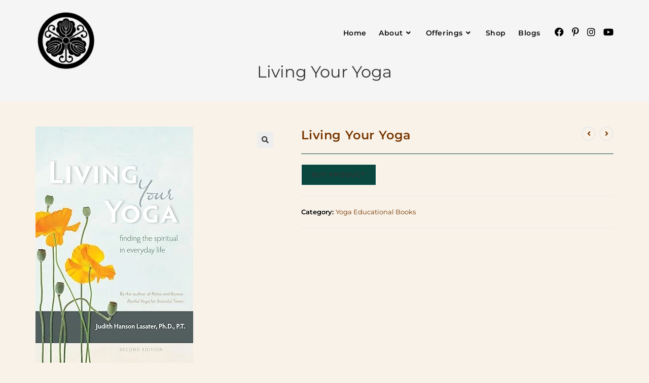

--- FILE ---
content_type: text/html; charset=utf-8
request_url: https://www.google.com/recaptcha/api2/aframe
body_size: 266
content:
<!DOCTYPE HTML><html><head><meta http-equiv="content-type" content="text/html; charset=UTF-8"></head><body><script nonce="_JTJEHrJgzx-CSsbkdhqFA">/** Anti-fraud and anti-abuse applications only. See google.com/recaptcha */ try{var clients={'sodar':'https://pagead2.googlesyndication.com/pagead/sodar?'};window.addEventListener("message",function(a){try{if(a.source===window.parent){var b=JSON.parse(a.data);var c=clients[b['id']];if(c){var d=document.createElement('img');d.src=c+b['params']+'&rc='+(localStorage.getItem("rc::a")?sessionStorage.getItem("rc::b"):"");window.document.body.appendChild(d);sessionStorage.setItem("rc::e",parseInt(sessionStorage.getItem("rc::e")||0)+1);localStorage.setItem("rc::h",'1769747278403');}}}catch(b){}});window.parent.postMessage("_grecaptcha_ready", "*");}catch(b){}</script></body></html>

--- FILE ---
content_type: text/css
request_url: https://laurenikeda.com/wp-content/uploads/elementor/css/post-38.css?ver=1769720740
body_size: 1406
content:
.elementor-38 .elementor-element.elementor-element-97cae55:not(.elementor-motion-effects-element-type-background), .elementor-38 .elementor-element.elementor-element-97cae55 > .elementor-motion-effects-container > .elementor-motion-effects-layer{background-color:#CDDADD;}.elementor-38 .elementor-element.elementor-element-97cae55{border-style:solid;border-width:1px 0px 0px 0px;border-color:#FFFFFF4D;transition:background 0.3s, border 0.3s, border-radius 0.3s, box-shadow 0.3s;padding:80px 0px 80px 0px;}.elementor-38 .elementor-element.elementor-element-97cae55 > .elementor-background-overlay{transition:background 0.3s, border-radius 0.3s, opacity 0.3s;}.elementor-widget-text-editor{font-family:var( --e-global-typography-text-font-family ), Sans-serif;font-weight:var( --e-global-typography-text-font-weight );color:var( --e-global-color-text );}.elementor-widget-text-editor.elementor-drop-cap-view-stacked .elementor-drop-cap{background-color:var( --e-global-color-primary );}.elementor-widget-text-editor.elementor-drop-cap-view-framed .elementor-drop-cap, .elementor-widget-text-editor.elementor-drop-cap-view-default .elementor-drop-cap{color:var( --e-global-color-primary );border-color:var( --e-global-color-primary );}.elementor-38 .elementor-element.elementor-element-ccc3636 > .elementor-widget-container{margin:0px 0px -15px 0px;}.elementor-38 .elementor-element.elementor-element-ccc3636{text-align:center;font-family:"Montserrat", Sans-serif;font-size:15px;font-weight:500;color:var( --e-global-color-e0663ad );}.elementor-widget-heading .elementor-heading-title{font-family:var( --e-global-typography-primary-font-family ), Sans-serif;font-weight:var( --e-global-typography-primary-font-weight );color:var( --e-global-color-primary );}.elementor-38 .elementor-element.elementor-element-cd5eb93{text-align:center;}.elementor-38 .elementor-element.elementor-element-cd5eb93 .elementor-heading-title{font-family:"Bona Nova", Sans-serif;font-size:42px;font-weight:400;color:var( --e-global-color-secondary );}.elementor-38 .elementor-element.elementor-element-14b773a:not(.elementor-motion-effects-element-type-background), .elementor-38 .elementor-element.elementor-element-14b773a > .elementor-motion-effects-container > .elementor-motion-effects-layer{background-color:var( --e-global-color-72f03e3 );}.elementor-38 .elementor-element.elementor-element-14b773a > .elementor-background-overlay{background-color:#CDDADD;opacity:0;transition:background 0.3s, border-radius 0.3s, opacity 0.3s;}.elementor-38 .elementor-element.elementor-element-14b773a{transition:background 0.3s, border 0.3s, border-radius 0.3s, box-shadow 0.3s;padding:20px 0px 20px 0px;}.elementor-38 .elementor-element.elementor-element-c687946 > .elementor-element-populated{padding:0px 0px 0px 0px;}.elementor-38 .elementor-element.elementor-element-303c46b > .elementor-container > .elementor-column > .elementor-widget-wrap{align-content:center;align-items:center;}.elementor-widget-theme-site-logo .widget-image-caption{color:var( --e-global-color-text );font-family:var( --e-global-typography-text-font-family ), Sans-serif;font-weight:var( --e-global-typography-text-font-weight );}.elementor-38 .elementor-element.elementor-element-e05107f{text-align:start;}.elementor-38 .elementor-element.elementor-element-e05107f img{width:90px;}.elementor-38 .elementor-element.elementor-element-0152301.elementor-column > .elementor-widget-wrap{justify-content:flex-end;}.elementor-widget-nav-menu .elementor-nav-menu .elementor-item{font-family:var( --e-global-typography-primary-font-family ), Sans-serif;font-weight:var( --e-global-typography-primary-font-weight );}.elementor-widget-nav-menu .elementor-nav-menu--main .elementor-item{color:var( --e-global-color-text );fill:var( --e-global-color-text );}.elementor-widget-nav-menu .elementor-nav-menu--main .elementor-item:hover,
					.elementor-widget-nav-menu .elementor-nav-menu--main .elementor-item.elementor-item-active,
					.elementor-widget-nav-menu .elementor-nav-menu--main .elementor-item.highlighted,
					.elementor-widget-nav-menu .elementor-nav-menu--main .elementor-item:focus{color:var( --e-global-color-accent );fill:var( --e-global-color-accent );}.elementor-widget-nav-menu .elementor-nav-menu--main:not(.e--pointer-framed) .elementor-item:before,
					.elementor-widget-nav-menu .elementor-nav-menu--main:not(.e--pointer-framed) .elementor-item:after{background-color:var( --e-global-color-accent );}.elementor-widget-nav-menu .e--pointer-framed .elementor-item:before,
					.elementor-widget-nav-menu .e--pointer-framed .elementor-item:after{border-color:var( --e-global-color-accent );}.elementor-widget-nav-menu{--e-nav-menu-divider-color:var( --e-global-color-text );}.elementor-widget-nav-menu .elementor-nav-menu--dropdown .elementor-item, .elementor-widget-nav-menu .elementor-nav-menu--dropdown  .elementor-sub-item{font-family:var( --e-global-typography-accent-font-family ), Sans-serif;font-weight:var( --e-global-typography-accent-font-weight );}.elementor-38 .elementor-element.elementor-element-30904d2{width:auto;max-width:auto;--e-nav-menu-horizontal-menu-item-margin:calc( 25px / 2 );}.elementor-38 .elementor-element.elementor-element-30904d2 .elementor-nav-menu .elementor-item{font-family:"Poppins", Sans-serif;font-size:15px;font-weight:400;}.elementor-38 .elementor-element.elementor-element-30904d2 .elementor-nav-menu--main .elementor-item{color:var( --e-global-color-1d95006 );fill:var( --e-global-color-1d95006 );padding-left:0px;padding-right:0px;padding-top:0px;padding-bottom:0px;}.elementor-38 .elementor-element.elementor-element-30904d2 .elementor-nav-menu--main .elementor-item:hover,
					.elementor-38 .elementor-element.elementor-element-30904d2 .elementor-nav-menu--main .elementor-item.elementor-item-active,
					.elementor-38 .elementor-element.elementor-element-30904d2 .elementor-nav-menu--main .elementor-item.highlighted,
					.elementor-38 .elementor-element.elementor-element-30904d2 .elementor-nav-menu--main .elementor-item:focus{color:#793600;fill:#793600;}.elementor-38 .elementor-element.elementor-element-30904d2 .elementor-nav-menu--main .elementor-item.elementor-item-active{color:var( --e-global-color-1d95006 );}.elementor-38 .elementor-element.elementor-element-30904d2 .elementor-nav-menu--main:not(.elementor-nav-menu--layout-horizontal) .elementor-nav-menu > li:not(:last-child){margin-bottom:25px;}.elementor-widget-divider{--divider-color:var( --e-global-color-secondary );}.elementor-widget-divider .elementor-divider__text{color:var( --e-global-color-secondary );font-family:var( --e-global-typography-secondary-font-family ), Sans-serif;font-weight:var( --e-global-typography-secondary-font-weight );}.elementor-widget-divider.elementor-view-stacked .elementor-icon{background-color:var( --e-global-color-secondary );}.elementor-widget-divider.elementor-view-framed .elementor-icon, .elementor-widget-divider.elementor-view-default .elementor-icon{color:var( --e-global-color-secondary );border-color:var( --e-global-color-secondary );}.elementor-widget-divider.elementor-view-framed .elementor-icon, .elementor-widget-divider.elementor-view-default .elementor-icon svg{fill:var( --e-global-color-secondary );}.elementor-38 .elementor-element.elementor-element-54929d2{--divider-border-style:solid;--divider-color:var( --e-global-color-secondary );--divider-border-width:2px;}.elementor-38 .elementor-element.elementor-element-54929d2 .elementor-divider-separator{width:100%;}.elementor-38 .elementor-element.elementor-element-54929d2 .elementor-divider{padding-block-start:10px;padding-block-end:10px;}.elementor-38 .elementor-element.elementor-element-a122aa7 > .elementor-container > .elementor-column > .elementor-widget-wrap{align-content:center;align-items:center;}.elementor-38 .elementor-element.elementor-element-6738030 > .elementor-widget-container{margin:0px 0px -20px 0px;}.elementor-38 .elementor-element.elementor-element-6738030{font-family:"Montserrat", Sans-serif;font-size:14px;font-weight:500;color:var( --e-global-color-1d95006 );}.elementor-38 .elementor-element.elementor-element-20b3049.elementor-column > .elementor-widget-wrap{justify-content:flex-end;}.elementor-38 .elementor-element.elementor-element-537505f{width:auto;max-width:auto;--e-nav-menu-horizontal-menu-item-margin:calc( 25px / 2 );}.elementor-38 .elementor-element.elementor-element-537505f .elementor-nav-menu .elementor-item{font-family:"Poppins", Sans-serif;font-size:15px;font-weight:400;}.elementor-38 .elementor-element.elementor-element-537505f .elementor-nav-menu--main .elementor-item{color:var( --e-global-color-1d95006 );fill:var( --e-global-color-1d95006 );padding-left:0px;padding-right:0px;padding-top:0px;padding-bottom:0px;}.elementor-38 .elementor-element.elementor-element-537505f .elementor-nav-menu--main .elementor-item:hover,
					.elementor-38 .elementor-element.elementor-element-537505f .elementor-nav-menu--main .elementor-item.elementor-item-active,
					.elementor-38 .elementor-element.elementor-element-537505f .elementor-nav-menu--main .elementor-item.highlighted,
					.elementor-38 .elementor-element.elementor-element-537505f .elementor-nav-menu--main .elementor-item:focus{color:#FFFFFF;fill:#FFFFFF;}.elementor-38 .elementor-element.elementor-element-537505f .elementor-nav-menu--main .elementor-item.elementor-item-active{color:var( --e-global-color-e0663ad );}.elementor-38 .elementor-element.elementor-element-537505f .elementor-nav-menu--main:not(.elementor-nav-menu--layout-horizontal) .elementor-nav-menu > li:not(:last-child){margin-bottom:25px;}.elementor-38 .elementor-element.elementor-element-8b5fc8d{--grid-template-columns:repeat(0, auto);width:auto;max-width:auto;--icon-size:17px;--grid-column-gap:12px;--grid-row-gap:0px;}.elementor-38 .elementor-element.elementor-element-8b5fc8d > .elementor-widget-container{margin:0px 0px 0px 20px;}.elementor-38 .elementor-element.elementor-element-8b5fc8d .elementor-social-icon{background-color:var( --e-global-color-e0663ad );--icon-padding:0.5em;border-style:solid;border-width:1px 1px 1px 1px;border-color:var( --e-global-color-1d95006 );}.elementor-38 .elementor-element.elementor-element-8b5fc8d .elementor-social-icon i{color:var( --e-global-color-1d95006 );}.elementor-38 .elementor-element.elementor-element-8b5fc8d .elementor-social-icon svg{fill:var( --e-global-color-1d95006 );}.elementor-38 .elementor-element.elementor-element-8b5fc8d .elementor-social-icon:hover{background-color:var( --e-global-color-1d95006 );border-color:var( --e-global-color-1d95006 );}.elementor-38 .elementor-element.elementor-element-8b5fc8d .elementor-social-icon:hover i{color:var( --e-global-color-e0663ad );}.elementor-38 .elementor-element.elementor-element-8b5fc8d .elementor-social-icon:hover svg{fill:var( --e-global-color-e0663ad );}@media(max-width:1024px) and (min-width:768px){.elementor-38 .elementor-element.elementor-element-57ca2b4{width:25%;}.elementor-38 .elementor-element.elementor-element-0152301{width:75%;}}@media(max-width:1024px){.elementor-38 .elementor-element.elementor-element-97cae55{padding:50px 0px 50px 0px;}}@media(max-width:767px){.elementor-38 .elementor-element.elementor-element-97cae55{padding:30px 0px 30px 0px;}.elementor-38 .elementor-element.elementor-element-cd5eb93 .elementor-heading-title{font-size:34px;}.elementor-38 .elementor-element.elementor-element-57ca2b4 > .elementor-element-populated{margin:0px 0px 10px 0px;--e-column-margin-right:0px;--e-column-margin-left:0px;}.elementor-38 .elementor-element.elementor-element-e05107f{text-align:center;}.elementor-38 .elementor-element.elementor-element-0152301.elementor-column > .elementor-widget-wrap{justify-content:center;}.elementor-38 .elementor-element.elementor-element-0152301 > .elementor-element-populated{margin:0px 0px 10px 0px;--e-column-margin-right:0px;--e-column-margin-left:0px;}.elementor-38 .elementor-element.elementor-element-6738030{text-align:center;}.elementor-38 .elementor-element.elementor-element-20b3049.elementor-column > .elementor-widget-wrap{justify-content:center;}.elementor-38 .elementor-element.elementor-element-8b5fc8d .elementor-widget-container{text-align:center;}.elementor-38 .elementor-element.elementor-element-8b5fc8d{width:100%;max-width:100%;--icon-size:18px;}.elementor-38 .elementor-element.elementor-element-8b5fc8d > .elementor-widget-container{margin:10px 0px 0px 0px;}}/* Start custom CSS for text-editor, class: .elementor-element-6738030 */.copyright a {
    color: #000000;
}

.copyright a:hover {
    color: #793600;
}/* End custom CSS */
/* Start custom CSS for social-icons, class: .elementor-element-8b5fc8d */footer .elementor-social-icon i {
    font-size: 17px !important;
}/* End custom CSS */

--- FILE ---
content_type: text/css
request_url: https://laurenikeda.com/wp-content/uploads/elementor/css/post-15.css?ver=1769720740
body_size: 191
content:
.elementor-kit-15{--e-global-color-primary:#CDDADD;--e-global-color-secondary:#233D3C;--e-global-color-text:#7A7A7A;--e-global-color-accent:#333333;--e-global-color-e0663ad:#FFFFFF;--e-global-color-2942b83:#000000;--e-global-color-72f03e3:#F8F2E8;--e-global-color-1d95006:#793600;--e-global-typography-primary-font-family:"Montserrat";--e-global-typography-primary-font-weight:600;--e-global-typography-secondary-font-family:"Bona Nova";--e-global-typography-secondary-font-weight:400;--e-global-typography-text-font-family:"Montserrat";--e-global-typography-text-font-weight:500;--e-global-typography-accent-font-family:"Montserrat";--e-global-typography-accent-font-weight:500;}.elementor-kit-15 e-page-transition{background-color:#FFBC7D;}.elementor-section.elementor-section-boxed > .elementor-container{max-width:1140px;}.e-con{--container-max-width:1140px;}.elementor-widget:not(:last-child){margin-block-end:20px;}.elementor-element{--widgets-spacing:20px 20px;--widgets-spacing-row:20px;--widgets-spacing-column:20px;}{}h1.entry-title{display:var(--page-title-display);}@media(max-width:1024px){.elementor-section.elementor-section-boxed > .elementor-container{max-width:1024px;}.e-con{--container-max-width:1024px;}}@media(max-width:767px){.elementor-section.elementor-section-boxed > .elementor-container{max-width:767px;}.e-con{--container-max-width:767px;}}